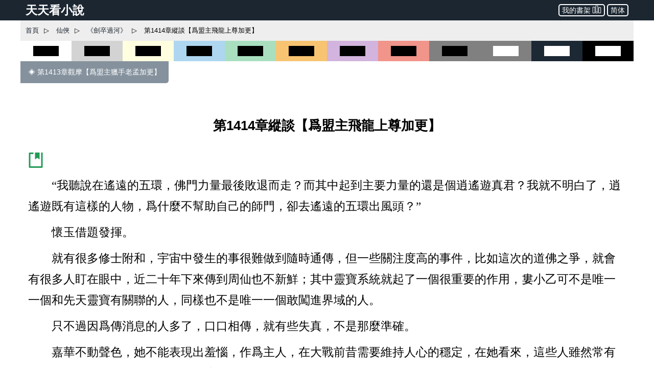

--- FILE ---
content_type: text/html; charset=utf-8
request_url: https://www.ttkan.co/novel/pagea/jianzuguohe-duoduo_1417.html
body_size: 20930
content:
<!doctype html>
<html data-n-head-ssr lang="zh-Hant" amp data-n-head="%7B%22lang%22:%7B%22ssr%22:%22zh-Hant%22%7D,%22amp%22:%7B%22ssr%22:true%7D%7D">
<head >
  <meta name="theme-color" content="#27ae60">
  <title>⚡ 《劍卒過河》 第1414章縱談【爲盟主飛龍上尊加更】 - 天天看小說</title><meta data-n-head="ssr" charset="utf-8"><meta data-n-head="ssr" name="viewport" content="width=device-width,minimum-scale=1,initial-scale=1"><meta data-n-head="ssr" data-hid="keywords" name="keywords" content="《劍卒過河》,第1414章縱談【爲盟主飛龍上尊加更】,小說,免費小說,全本小說,小說網,天天看"><meta data-n-head="ssr" data-hid="description" name="description" content="天天看小說： 《劍卒過河》 第1414章縱談【爲盟主飛龍上尊加更】 - “我聽說在遙遠的五環，佛門力量最後敗退而走？而其中起到主要力量的還是個逍遙遊真君？我就不明白了，逍遙遊既有這樣的人物，爲什麼不幫助自己的師門，卻去遙遠的五環出風頭？” 懷玉借題發揮。 就有很多修士附和，宇宙中發生的事很難做到隨時通傳，但一些關注度高的事件，比如這次的道佛之爭，就會有很多人盯在眼中，近二十年下來傳到周仙也不新鮮；其中靈寶系統就起了一個很重要的作用，婁小乙可不是唯一一個和先天靈寶有關聯"><meta data-n-head="ssr" name="og:type" content="novel"><meta data-n-head="ssr" data-hid="og:title" name="og:title" content="《劍卒過河》 第1414章縱談【爲盟主飛龍上尊加更】 - 天天看小說"><meta data-n-head="ssr" data-hid="og:description" name="og:description" content="天天看小說： 《劍卒過河》 第1414章縱談【爲盟主飛龍上尊加更】 - “我聽說在遙遠的五環，佛門力量最後敗退而走？而其中起到主要力量的還是個逍遙遊真君？我就不明白了，逍遙遊既有這樣的人物，爲什麼不幫助自己的師門，卻去遙遠的五環出風頭？” 懷玉借題發揮。 就有很多修士附和，宇宙中發生的事很難做到隨時通傳，但一些關注度高的事件，比如這次的道佛之爭，就會有很多人盯在眼中，近二十年下來傳到周仙也不新鮮；其中靈寶系統就起了一個很重要的作用，婁小乙可不是唯一一個和先天靈寶有關聯"><meta data-n-head="ssr" name="domain" content="ttkan.co"><link data-n-head="ssr" rel="icon" type="image/x-icon" href="/favicon.ico"><link data-n-head="ssr" data-hid="canonical" rel="canonical" href="https://www.ttkan.co/novel/pagea/jianzuguohe-duoduo_1417.html"><style amp-custom data-vue-ssr-id="3191d5ad:0 28840b30:0 bd6af894:0 6ac8466f:0 301ac1fb:0 75f9470f:0 776f7690:0">.nuxt-progress{position:fixed;top:0;left:0;right:0;height:2px;width:0;opacity:1;-webkit-transition:width .1s,opacity .4s;transition:width .1s,opacity .4s;background-color:#fff;z-index:999999}.nuxt-progress.nuxt-progress-notransition{-webkit-transition:none;transition:none}.nuxt-progress-failed{background-color:red}
html{font-family:-apple-system,BlinkMacSystemFont,Microsoft YaHei,Segoe UI,Roboto,Oxygen-Sans,Ubuntu,Cantarell,Helvetica Neue,sans-serif;font-size:16px;-ms-text-size-adjust:100%;-webkit-text-size-adjust:100%;-moz-osx-font-smoothing:grayscale;-webkit-font-smoothing:antialiased;box-sizing:border-box}body{width:100%;margin:0}.frame_body{max-width:1200px;margin:auto auto 30px;min-height:700px}.frame_body_inner{margin:0 10px}
.anchor_bookmark{margin-left:15px}.anchor_word{margin-left:20px}.title h1{text-align:center;color:var(--main-title-color);white-space:pre-wrap;font-size:1.65em;margin:30px 0 20px;line-height:2.5em;font-weight:700}.social_share_frame{width:auto;padding:10px 20px;margin:30px 0}.social_share_frame>label{font-size:14px;line-height:30px}.content{margin-top:20px;text-overflow:clip;overflow:hidden}.content p{text-indent:2em;margin:10px 15px;font-family:Microsoft YaHei,微軟雅黑,宋體;font-size:1.45em;line-height:1.8em;color:#444}.content h3{text-align:center;font-size:1.65em;line-height:2.5em;margin:20px 0}.content .list-item{border:none}.content .second_title{color:var(--main-title-color);text-align:center;font-weight:700;line-height:2.5em;font-size:1.65em;margin:20px 0}.next_page_links{display:block;border-top:1px solid rgba(0,0,0,.12);margin-top:30px}.next_page_links a{display:block;border-bottom:1px solid rgba(0,0,0,.12);overflow:auto;padding:10px 0;text-decoration:none;color:#3c4043;font-size:17px}.next_page_links amp-img{float:left;margin:0 10px}.next_page_links>div{position:relative;margin:5px 30px 5px 0}#color_box{cursor:pointer}#black_white{height:40px;background-color:#fff}#black_white>div{height:20px;width:50%;background-color:#000;margin:10px auto}#black_lightgray{height:40px;background-color:#d3d3d3}#black_lightgray>div{height:20px;width:50%;background-color:#000;margin:10px auto}#black_lightblue{height:40px;background-color:#aed6f1}#black_lightblue>div{height:20px;width:50%;background-color:#000;margin:10px auto}#black_lightgreen{height:40px;background-color:#a9dfbf}#black_lightgreen>div{height:20px;width:50%;background-color:#000;margin:10px auto}#black_lightyellow{height:40px;background-color:#ffffe0}#black_lightyellow>div{height:20px;width:50%;background-color:#000;margin:10px auto}#black_lightorange{height:40px;background-color:#f8c471}#black_lightorange>div{height:20px;width:50%;background-color:#000;margin:10px auto}#black_lightred{height:40px;background-color:#f1948a}#black_lightred>div{height:20px;width:50%;background-color:#000;margin:10px auto}#black_gray{height:40px;background-color:grey}#black_gray>div{height:20px;width:50%;background-color:#000;margin:10px auto}#black_purple{height:40px;background-color:#d2b4de}#black_purple>div{height:20px;width:50%;background-color:#000;margin:10px auto}#white_gray{height:40px;background-color:grey}#white_gray>div{height:20px;width:50%;background-color:#fff;margin:10px auto}#white_darkblue{height:40px;background-color:#1c2833}#white_darkblue>div{height:20px;width:50%;background-color:#fff;margin:10px auto}#white_black{height:40px;background-color:#000}#white_black>div{height:20px;width:50%;background-color:#fff;margin:10px auto}.novel_end{font-size:30px;margin:10px 15px}.prev_page{margin-bottom:30px}.prev_page a{text-decoration:none;padding:12px 15px;background-color:#85929e;color:#fff;border-radius:0 0 5px 0;display:inline-block;font-size:.9em}.top_adgrid{margin:auto}.page_separator_first,.page_separator_first>div,.page_separator_second,.page_separator_second>div{display:inline}.desktopadmsq{margin:auto}.desktopadmsq,.desktopadtsq{background-color:var(--ads-bg-color);display:block}.deskadmsq,.deskadsq{background-color:var(--ads-bg-color);display:block;margin:auto}.deskadfsq{display:block;max-width:1200px}.deskadfsq,.deskadh,.deskadlh{margin:auto}.deskadh{width:100vw;height:100px}.mobadh{display:block;margin:30px auto;border-top:1px solid #e2e2e2;border-bottom:1px solid #e2e2e2;background-color:#f7f7f7}.mobadh span{color:#999;font-size:14px;display:block;padding-top:5px;padding-bottom:5px}.more_recommend{margin:30px auto;padding:10px}.more_recommend span{font-size:15px;font-weight:700}.more_recommend a{font-size:14px;line-height:20px;padding:1px 5px;color:var(--a-link-color);text-decoration:none}.more_recommend a:hover{color:var(--link-hover-color)}@media only screen and (min-width:0px){.content p{font-size:1.35em;color:#222}.anchor_word,.deskadfsq,.deskadmsq,.deskadsq{display:none}.mobadsq{background-color:hsla(0,0%,100%,.1);width:100vw;margin:40px 0}.mobadh,.mobadsq{display:block}.deskadlh,.page_separator_second{display:none}}@media only screen and (min-width:568px){.content p{font-size:1.35em;color:#333}.anchor_word,.deskadfsq,.deskadmsq,.deskadsq{display:none}.mobadsq{max-width:1200px;width:100vw;background-color:hsla(0,0%,100%,.1)}.mobadsq span{color:#999;font-size:14px;display:block;padding-top:5px;padding-bottom:5px}.mobadsq{margin:40px 0}.mobadh,.mobadsq{display:block}.deskadlh{display:none}.page_separator_second{display:inline}}@media only screen and (min-width:768px){.content p{font-size:1.4em;color:#444}.anchor_word{display:none}.deskadmsq,.deskadsq{display:block}.deskadfsq{display:none}.mobadsq{margin:0;border:none;background-color:#fff;max-width:1200px;width:100vw;background-color:hsla(0,0%,100%,.1)}.mobadsq span{display:none;height:0}.mobadsq{margin:40px 0}.mobadh,.mobadsq{display:block}.deskadlh{display:none}.page_separator_second{display:inline}}@media only screen and (min-width:1024px){.content p{font-size:1.45em;color:#444}.anchor_word{display:inline-block}.deskadsq{display:block}.deskadmsq{display:none}.deskadfsq{display:block}.mobadsq{margin:0;border:none;background-color:#fff;width:100vw;max-width:1200px;background-color:hsla(0,0%,100%,.1)}.mobadsq span{display:none;height:0}.mobadsq{display:block;margin:40px 0}.mobadh{display:none}.deskadlh{display:block}.page_separator_second{display:inline}}.scroll2top{color:#fff;font-size:30px;box-shadow:var(--box-shadow-1);z-index:9999;position:fixed;text-align:center;padding:8px 0;width:50px;height:50px;border-radius:50%;border:none;outline:none;bottom:120px;right:16px;background-color:hsla(0,0%,50.2%,.3);display:none}.full_chapters a{display:block}@media only screen and (min-width:280px){.full_chapters{display:none}}.div_feedback{margin:10px 0 50px;text-align:center}.div_feedback a{color:var(--link-hover-color);font-size:20px;font-weight:700}
html{font-family:sans-serif;-ms-text-size-adjust:100%;-webkit-text-size-adjust:100%}body{margin:0}article,aside,details,figcaption,figure,footer,header,hgroup,main,menu,nav,section,summary{display:block}audio,canvas,progress,video{display:inline-block;vertical-align:baseline}audio:not([controls]){display:none;height:0}[hidden],template{display:none}a{background-color:transparent}a:active,a:hover{outline:0}abbr[title]{border-bottom:1px dotted}b,strong{font-weight:700}dfn{font-style:italic}h1{font-size:2em;margin:.67em 0}mark{background:#ff0;color:#000}small{font-size:80%}sub,sup{font-size:75%;line-height:0;position:relative;vertical-align:baseline}sup{top:-.5em}sub{bottom:-.25em}img{border:0}svg:not(:root){overflow:hidden}figure{margin:1em 40px}hr{box-sizing:content-box;height:0}pre{overflow:auto}code,kbd,pre,samp{font-family:monospace,monospace;font-size:1em}button,input,optgroup,select,textarea{color:inherit;font:inherit;margin:0}button{overflow:visible}button,select{text-transform:none}button,html input[type=button],input[type=reset],input[type=submit]{-webkit-appearance:button;cursor:pointer}button[disabled],html input[disabled]{cursor:default}button::-moz-focus-inner,input::-moz-focus-inner{border:0;padding:0}input{line-height:normal}input[type=checkbox],input[type=radio]{box-sizing:border-box;padding:0}input[type=number]::-webkit-inner-spin-button,input[type=number]::-webkit-outer-spin-button{height:auto}input[type=search]{-webkit-appearance:textfield;box-sizing:content-box}input[type=search]::-webkit-search-cancel-button,input[type=search]::-webkit-search-decoration{-webkit-appearance:none}fieldset{border:1px solid silver;margin:0 2px;padding:.35em .625em .75em}legend{border:0;padding:0}textarea{overflow:auto}optgroup{font-weight:700}table{border-collapse:collapse;border-spacing:0}td,th{padding:0}.hidden,[hidden]{display:none}.pure-img{max-width:100%;height:auto;display:block}.pure-g{letter-spacing:-.31em;text-rendering:optimizespeed;font-family:FreeSans,Arimo,Droid Sans,Helvetica,Arial,sans-serif;display:-webkit-box;display:flex;-webkit-box-orient:horizontal;-webkit-box-direction:normal;flex-flow:row wrap;align-content:flex-start}@media (-ms-high-contrast:active),(-ms-high-contrast:none){table .pure-g{display:block}}.opera-only :-o-prefocus,.pure-g{word-spacing:-.43em}.pure-u{display:inline-block;zoom:1;letter-spacing:normal;word-spacing:normal;vertical-align:top;text-rendering:auto}.pure-g [class*=pure-u]{font-family:sans-serif}.pure-u-1,.pure-u-1-1,.pure-u-1-2,.pure-u-1-3,.pure-u-1-4,.pure-u-1-5,.pure-u-1-6,.pure-u-1-8,.pure-u-1-12,.pure-u-1-24,.pure-u-2-3,.pure-u-2-5,.pure-u-2-24,.pure-u-3-4,.pure-u-3-5,.pure-u-3-8,.pure-u-3-24,.pure-u-4-5,.pure-u-4-24,.pure-u-5-5,.pure-u-5-6,.pure-u-5-8,.pure-u-5-12,.pure-u-5-24,.pure-u-6-24,.pure-u-7-8,.pure-u-7-12,.pure-u-7-24,.pure-u-8-24,.pure-u-9-24,.pure-u-10-24,.pure-u-11-12,.pure-u-11-24,.pure-u-12-24,.pure-u-13-24,.pure-u-14-24,.pure-u-15-24,.pure-u-16-24,.pure-u-17-24,.pure-u-18-24,.pure-u-19-24,.pure-u-20-24,.pure-u-21-24,.pure-u-22-24,.pure-u-23-24,.pure-u-24-24{display:inline-block;zoom:1;letter-spacing:normal;word-spacing:normal;vertical-align:top;text-rendering:auto}.pure-u-1-24{width:4.1667%}.pure-u-1-12,.pure-u-2-24{width:8.3333%}.pure-u-1-8,.pure-u-3-24{width:12.5%}.pure-u-1-6,.pure-u-4-24{width:16.6667%}.pure-u-1-5{width:20%}.pure-u-5-24{width:20.8333%}.pure-u-1-4,.pure-u-6-24{width:25%}.pure-u-7-24{width:29.1667%}.pure-u-1-3,.pure-u-8-24{width:33.3333%}.pure-u-3-8,.pure-u-9-24{width:37.5%}.pure-u-2-5{width:40%}.pure-u-5-12,.pure-u-10-24{width:41.6667%}.pure-u-11-24{width:45.8333%}.pure-u-1-2,.pure-u-12-24{width:50%}.pure-u-13-24{width:54.1667%}.pure-u-7-12,.pure-u-14-24{width:58.3333%}.pure-u-3-5{width:60%}.pure-u-5-8,.pure-u-15-24{width:62.5%}.pure-u-2-3,.pure-u-16-24{width:66.6667%}.pure-u-17-24{width:70.8333%}.pure-u-3-4,.pure-u-18-24{width:75%}.pure-u-19-24{width:79.1667%}.pure-u-4-5{width:80%}.pure-u-5-6,.pure-u-20-24{width:83.3333%}.pure-u-7-8,.pure-u-21-24{width:87.5%}.pure-u-11-12,.pure-u-22-24{width:91.6667%}.pure-u-23-24{width:95.8333%}.pure-u-1,.pure-u-1-1,.pure-u-5-5,.pure-u-24-24{width:100%}.pure-button{display:inline-block;zoom:1;line-height:normal;white-space:nowrap;vertical-align:middle;text-align:center;cursor:pointer;-webkit-user-drag:none;-webkit-user-select:none;-moz-user-select:none;-ms-user-select:none;user-select:none;box-sizing:border-box}.pure-button::-moz-focus-inner{padding:0;border:0}.pure-button-group{letter-spacing:-.31em;text-rendering:optimizespeed}.opera-only :-o-prefocus,.pure-button-group{word-spacing:-.43em}.pure-button-group .pure-button{letter-spacing:normal;word-spacing:normal;vertical-align:top;text-rendering:auto}.pure-button{font-family:inherit;font-size:100%;padding:.5em 1em;color:#444;color:rgba(0,0,0,.8);border:transparent;background-color:#e6e6e6;text-decoration:none;border-radius:2px}.pure-button-hover,.pure-button:focus,.pure-button:hover{background-image:-webkit-gradient(linear,left top,left bottom,from(transparent),color-stop(40%,rgba(0,0,0,.05)),to(rgba(0,0,0,.1)));background-image:linear-gradient(transparent,rgba(0,0,0,.05) 40%,rgba(0,0,0,.1))}.pure-button:focus{outline:0}.pure-button-active,.pure-button:active{box-shadow:inset 0 0 0 1px rgba(0,0,0,.15),inset 0 0 6px rgba(0,0,0,.2);border-color:#000}.pure-button-disabled,.pure-button-disabled:active,.pure-button-disabled:focus,.pure-button-disabled:hover,.pure-button[disabled]{border:none;background-image:none;opacity:.4;cursor:not-allowed;box-shadow:none;pointer-events:none}.pure-button-hidden{display:none}.pure-button-primary,.pure-button-selected,a.pure-button-primary,a.pure-button-selected{background-color:#0078e7;color:#fff}.pure-button-group .pure-button{margin:0;border-radius:0;border-right:1px solid #111;border-right:1px solid rgba(0,0,0,.2)}.pure-button-group .pure-button:first-child{border-top-left-radius:2px;border-bottom-left-radius:2px}.pure-button-group .pure-button:last-child{border-top-right-radius:2px;border-bottom-right-radius:2px;border-right:none}.pure-form input[type=color],.pure-form input[type=date],.pure-form input[type=datetime-local],.pure-form input[type=datetime],.pure-form input[type=email],.pure-form input[type=month],.pure-form input[type=number],.pure-form input[type=password],.pure-form input[type=search],.pure-form input[type=tel],.pure-form input[type=text],.pure-form input[type=time],.pure-form input[type=url],.pure-form input[type=week],.pure-form select,.pure-form textarea{padding:.5em .6em;display:inline-block;border:1px solid #ccc;box-shadow:inset 0 1px 3px #ddd;border-radius:4px;vertical-align:middle;box-sizing:border-box}.pure-form input:not([type]){padding:.5em .6em;display:inline-block;border:1px solid #ccc;box-shadow:inset 0 1px 3px #ddd;border-radius:4px;box-sizing:border-box}.pure-form input[type=color]{padding:.2em .5em}.pure-form input:not([type]):focus,.pure-form input[type=color]:focus,.pure-form input[type=date]:focus,.pure-form input[type=datetime-local]:focus,.pure-form input[type=datetime]:focus,.pure-form input[type=email]:focus,.pure-form input[type=month]:focus,.pure-form input[type=number]:focus,.pure-form input[type=password]:focus,.pure-form input[type=search]:focus,.pure-form input[type=tel]:focus,.pure-form input[type=text]:focus,.pure-form input[type=time]:focus,.pure-form input[type=url]:focus,.pure-form input[type=week]:focus,.pure-form select:focus,.pure-form textarea:focus{outline:0;border-color:#129fea}.pure-form input[type=checkbox]:focus,.pure-form input[type=file]:focus,.pure-form input[type=radio]:focus{outline:thin solid #129fea;outline:1px auto #129fea}.pure-form .pure-checkbox,.pure-form .pure-radio{margin:.5em 0;display:block}.pure-form input:not([type])[disabled],.pure-form input[type=color][disabled],.pure-form input[type=date][disabled],.pure-form input[type=datetime-local][disabled],.pure-form input[type=datetime][disabled],.pure-form input[type=email][disabled],.pure-form input[type=month][disabled],.pure-form input[type=number][disabled],.pure-form input[type=password][disabled],.pure-form input[type=search][disabled],.pure-form input[type=tel][disabled],.pure-form input[type=text][disabled],.pure-form input[type=time][disabled],.pure-form input[type=url][disabled],.pure-form input[type=week][disabled],.pure-form select[disabled],.pure-form textarea[disabled]{cursor:not-allowed;background-color:#eaeded;color:#cad2d3}.pure-form input[readonly],.pure-form select[readonly],.pure-form textarea[readonly]{background-color:#eee;color:#777;border-color:#ccc}.pure-form input:focus:invalid,.pure-form select:focus:invalid,.pure-form textarea:focus:invalid{color:#b94a48;border-color:#e9322d}.pure-form input[type=checkbox]:focus:invalid:focus,.pure-form input[type=file]:focus:invalid:focus,.pure-form input[type=radio]:focus:invalid:focus{outline-color:#e9322d}.pure-form select{height:2.25em;border:1px solid #ccc;background-color:#fff}.pure-form select[multiple]{height:auto}.pure-form label{margin:.5em 0 .2em}.pure-form fieldset{margin:0;padding:.35em 0 .75em;border:0}.pure-form legend{display:block;width:100%;padding:.3em 0;margin-bottom:.3em;color:#333;border-bottom:1px solid #e5e5e5}.pure-form-stacked input:not([type]),.pure-form-stacked input[type=color],.pure-form-stacked input[type=date],.pure-form-stacked input[type=datetime-local],.pure-form-stacked input[type=datetime],.pure-form-stacked input[type=email],.pure-form-stacked input[type=file],.pure-form-stacked input[type=month],.pure-form-stacked input[type=number],.pure-form-stacked input[type=password],.pure-form-stacked input[type=search],.pure-form-stacked input[type=tel],.pure-form-stacked input[type=text],.pure-form-stacked input[type=time],.pure-form-stacked input[type=url],.pure-form-stacked input[type=week],.pure-form-stacked label,.pure-form-stacked select,.pure-form-stacked textarea{display:block;margin:.25em 0}.pure-form-aligned .pure-help-inline,.pure-form-aligned input,.pure-form-aligned select,.pure-form-aligned textarea,.pure-form-message-inline{display:inline-block;vertical-align:middle}.pure-form-aligned textarea{vertical-align:top}.pure-form-aligned .pure-control-group{margin-bottom:.5em}.pure-form-aligned .pure-control-group label{text-align:right;display:inline-block;vertical-align:middle;width:10em;margin:0 1em 0 0}.pure-form-aligned .pure-controls{margin:1.5em 0 0 11em}.pure-form .pure-input-rounded,.pure-form input.pure-input-rounded{border-radius:2em;padding:.5em 1em}.pure-form .pure-group fieldset{margin-bottom:10px}.pure-form .pure-group input,.pure-form .pure-group textarea{display:block;padding:10px;margin:0 0 -1px;border-radius:0;position:relative;top:-1px}.pure-form .pure-group input:focus,.pure-form .pure-group textarea:focus{z-index:3}.pure-form .pure-group input:first-child,.pure-form .pure-group textarea:first-child{top:1px;border-radius:4px 4px 0 0;margin:0}.pure-form .pure-group input:first-child:last-child,.pure-form .pure-group textarea:first-child:last-child{top:1px;border-radius:4px;margin:0}.pure-form .pure-group input:last-child,.pure-form .pure-group textarea:last-child{top:-2px;border-radius:0 0 4px 4px;margin:0}.pure-form .pure-group button{margin:.35em 0}.pure-form .pure-input-1{width:100%}.pure-form .pure-input-3-4{width:75%}.pure-form .pure-input-2-3{width:66%}.pure-form .pure-input-1-2{width:50%}.pure-form .pure-input-1-3{width:33%}.pure-form .pure-input-1-4{width:25%}.pure-form-message-inline,.pure-form .pure-help-inline{display:inline-block;padding-left:.3em;color:#666;vertical-align:middle;font-size:.875em}.pure-form-message{display:block;color:#666;font-size:.875em}@media only screen and (max-width:480px){.pure-form button[type=submit]{margin:.7em 0 0}.pure-form input:not([type]),.pure-form input[type=color],.pure-form input[type=date],.pure-form input[type=datetime-local],.pure-form input[type=datetime],.pure-form input[type=email],.pure-form input[type=month],.pure-form input[type=number],.pure-form input[type=password],.pure-form input[type=search],.pure-form input[type=tel],.pure-form input[type=text],.pure-form input[type=time],.pure-form input[type=url],.pure-form input[type=week],.pure-form label{margin-bottom:.3em;display:block}.pure-group input:not([type]),.pure-group input[type=color],.pure-group input[type=date],.pure-group input[type=datetime-local],.pure-group input[type=datetime],.pure-group input[type=email],.pure-group input[type=month],.pure-group input[type=number],.pure-group input[type=password],.pure-group input[type=search],.pure-group input[type=tel],.pure-group input[type=text],.pure-group input[type=time],.pure-group input[type=url],.pure-group input[type=week]{margin-bottom:0}.pure-form-aligned .pure-control-group label{margin-bottom:.3em;text-align:left;display:block;width:100%}.pure-form-aligned .pure-controls{margin:1.5em 0 0}.pure-form-message,.pure-form-message-inline,.pure-form .pure-help-inline{display:block;font-size:.75em;padding:.2em 0 .8em}}.pure-menu{box-sizing:border-box}.pure-menu-fixed{position:fixed;left:0;top:0;z-index:3}.pure-menu-item,.pure-menu-list{position:relative}.pure-menu-list{list-style:none;margin:0;padding:0}.pure-menu-item{padding:0;margin:0;height:100%}.pure-menu-heading,.pure-menu-link{display:block;text-decoration:none;white-space:nowrap}.pure-menu-horizontal{width:100%;white-space:nowrap}.pure-menu-horizontal .pure-menu-list{display:inline-block}.pure-menu-horizontal .pure-menu-heading,.pure-menu-horizontal .pure-menu-item,.pure-menu-horizontal .pure-menu-separator{display:inline-block;zoom:1;vertical-align:middle}.pure-menu-item .pure-menu-item{display:block}.pure-menu-children{display:none;position:absolute;left:100%;top:0;margin:0;padding:0;z-index:3}.pure-menu-horizontal .pure-menu-children{left:0;top:auto;width:inherit}.pure-menu-active>.pure-menu-children,.pure-menu-allow-hover:hover>.pure-menu-children{display:block;position:absolute}.pure-menu-has-children>.pure-menu-link:after{padding-left:.5em;content:"\25B8";font-size:small}.pure-menu-horizontal .pure-menu-has-children>.pure-menu-link:after{content:"\25BE"}.pure-menu-scrollable{overflow-y:scroll;overflow-x:hidden}.pure-menu-scrollable .pure-menu-list{display:block}.pure-menu-horizontal.pure-menu-scrollable .pure-menu-list{display:inline-block}.pure-menu-horizontal.pure-menu-scrollable{white-space:nowrap;overflow-y:hidden;overflow-x:auto;-webkit-overflow-scrolling:touch;padding:.5em 0}.pure-menu-horizontal .pure-menu-children .pure-menu-separator,.pure-menu-separator{background-color:#ccc;height:1px;margin:.3em 0}.pure-menu-horizontal .pure-menu-separator{width:1px;height:1.3em;margin:0 .3em}.pure-menu-horizontal .pure-menu-children .pure-menu-separator{display:block;width:auto}.pure-menu-heading{text-transform:uppercase;color:#565d64}.pure-menu-link{color:#777}.pure-menu-children{background-color:#fff}.pure-menu-disabled,.pure-menu-heading,.pure-menu-link{padding:.5em 1em}.pure-menu-disabled{opacity:.5}.pure-menu-disabled .pure-menu-link:hover{background-color:transparent}.pure-menu-active>.pure-menu-link,.pure-menu-link:focus,.pure-menu-link:hover{background-color:#eee}.pure-menu-selected>.pure-menu-link,.pure-menu-selected>.pure-menu-link:visited{color:#000}.pure-table{border-collapse:collapse;border-spacing:0;empty-cells:show;border:1px solid #cbcbcb}.pure-table caption{color:#000;font:italic 85%/1 arial,sans-serif;padding:1em 0;text-align:center}.pure-table td,.pure-table th{border-left:1px solid #cbcbcb;border-bottom-width:0;border-right-width:0;border-top-width:0;font-size:inherit;margin:0;overflow:visible;padding:.5em 1em}.pure-table thead{background-color:#e0e0e0;color:#000;text-align:left;vertical-align:bottom}.pure-table td{background-color:transparent}.pure-table-odd td,.pure-table-striped tr:nth-child(2n-1) td{background-color:#f2f2f2}.pure-table-bordered td{border-bottom:1px solid #cbcbcb}.pure-table-bordered tbody>tr:last-child>td{border-bottom-width:0}.pure-table-horizontal td,.pure-table-horizontal th{border-width:0 0 1px;border-bottom:1px solid #cbcbcb}.pure-table-horizontal tbody>tr:last-child>td{border-bottom-width:0}@media screen and (min-width:35.5em){.pure-u-sm-1,.pure-u-sm-1-1,.pure-u-sm-1-2,.pure-u-sm-1-3,.pure-u-sm-1-4,.pure-u-sm-1-5,.pure-u-sm-1-6,.pure-u-sm-1-8,.pure-u-sm-1-12,.pure-u-sm-1-24,.pure-u-sm-2-3,.pure-u-sm-2-5,.pure-u-sm-2-24,.pure-u-sm-3-4,.pure-u-sm-3-5,.pure-u-sm-3-8,.pure-u-sm-3-24,.pure-u-sm-4-5,.pure-u-sm-4-24,.pure-u-sm-5-5,.pure-u-sm-5-6,.pure-u-sm-5-8,.pure-u-sm-5-12,.pure-u-sm-5-24,.pure-u-sm-6-24,.pure-u-sm-7-8,.pure-u-sm-7-12,.pure-u-sm-7-24,.pure-u-sm-8-24,.pure-u-sm-9-24,.pure-u-sm-10-24,.pure-u-sm-11-12,.pure-u-sm-11-24,.pure-u-sm-12-24,.pure-u-sm-13-24,.pure-u-sm-14-24,.pure-u-sm-15-24,.pure-u-sm-16-24,.pure-u-sm-17-24,.pure-u-sm-18-24,.pure-u-sm-19-24,.pure-u-sm-20-24,.pure-u-sm-21-24,.pure-u-sm-22-24,.pure-u-sm-23-24,.pure-u-sm-24-24{display:inline-block;zoom:1;letter-spacing:normal;word-spacing:normal;vertical-align:top;text-rendering:auto}.pure-u-sm-1-24{width:4.1667%}.pure-u-sm-1-12,.pure-u-sm-2-24{width:8.3333%}.pure-u-sm-1-8,.pure-u-sm-3-24{width:12.5%}.pure-u-sm-1-6,.pure-u-sm-4-24{width:16.6667%}.pure-u-sm-1-5{width:20%}.pure-u-sm-5-24{width:20.8333%}.pure-u-sm-1-4,.pure-u-sm-6-24{width:25%}.pure-u-sm-7-24{width:29.1667%}.pure-u-sm-1-3,.pure-u-sm-8-24{width:33.3333%}.pure-u-sm-3-8,.pure-u-sm-9-24{width:37.5%}.pure-u-sm-2-5{width:40%}.pure-u-sm-5-12,.pure-u-sm-10-24{width:41.6667%}.pure-u-sm-11-24{width:45.8333%}.pure-u-sm-1-2,.pure-u-sm-12-24{width:50%}.pure-u-sm-13-24{width:54.1667%}.pure-u-sm-7-12,.pure-u-sm-14-24{width:58.3333%}.pure-u-sm-3-5{width:60%}.pure-u-sm-5-8,.pure-u-sm-15-24{width:62.5%}.pure-u-sm-2-3,.pure-u-sm-16-24{width:66.6667%}.pure-u-sm-17-24{width:70.8333%}.pure-u-sm-3-4,.pure-u-sm-18-24{width:75%}.pure-u-sm-19-24{width:79.1667%}.pure-u-sm-4-5{width:80%}.pure-u-sm-5-6,.pure-u-sm-20-24{width:83.3333%}.pure-u-sm-7-8,.pure-u-sm-21-24{width:87.5%}.pure-u-sm-11-12,.pure-u-sm-22-24{width:91.6667%}.pure-u-sm-23-24{width:95.8333%}.pure-u-sm-1,.pure-u-sm-1-1,.pure-u-sm-5-5,.pure-u-sm-24-24{width:100%}}@media screen and (min-width:48em){.pure-u-md-1,.pure-u-md-1-1,.pure-u-md-1-2,.pure-u-md-1-3,.pure-u-md-1-4,.pure-u-md-1-5,.pure-u-md-1-6,.pure-u-md-1-8,.pure-u-md-1-12,.pure-u-md-1-24,.pure-u-md-2-3,.pure-u-md-2-5,.pure-u-md-2-24,.pure-u-md-3-4,.pure-u-md-3-5,.pure-u-md-3-8,.pure-u-md-3-24,.pure-u-md-4-5,.pure-u-md-4-24,.pure-u-md-5-5,.pure-u-md-5-6,.pure-u-md-5-8,.pure-u-md-5-12,.pure-u-md-5-24,.pure-u-md-6-24,.pure-u-md-7-8,.pure-u-md-7-12,.pure-u-md-7-24,.pure-u-md-8-24,.pure-u-md-9-24,.pure-u-md-10-24,.pure-u-md-11-12,.pure-u-md-11-24,.pure-u-md-12-24,.pure-u-md-13-24,.pure-u-md-14-24,.pure-u-md-15-24,.pure-u-md-16-24,.pure-u-md-17-24,.pure-u-md-18-24,.pure-u-md-19-24,.pure-u-md-20-24,.pure-u-md-21-24,.pure-u-md-22-24,.pure-u-md-23-24,.pure-u-md-24-24{display:inline-block;zoom:1;letter-spacing:normal;word-spacing:normal;vertical-align:top;text-rendering:auto}.pure-u-md-1-24{width:4.1667%}.pure-u-md-1-12,.pure-u-md-2-24{width:8.3333%}.pure-u-md-1-8,.pure-u-md-3-24{width:12.5%}.pure-u-md-1-6,.pure-u-md-4-24{width:16.6667%}.pure-u-md-1-5{width:20%}.pure-u-md-5-24{width:20.8333%}.pure-u-md-1-4,.pure-u-md-6-24{width:25%}.pure-u-md-7-24{width:29.1667%}.pure-u-md-1-3,.pure-u-md-8-24{width:33.3333%}.pure-u-md-3-8,.pure-u-md-9-24{width:37.5%}.pure-u-md-2-5{width:40%}.pure-u-md-5-12,.pure-u-md-10-24{width:41.6667%}.pure-u-md-11-24{width:45.8333%}.pure-u-md-1-2,.pure-u-md-12-24{width:50%}.pure-u-md-13-24{width:54.1667%}.pure-u-md-7-12,.pure-u-md-14-24{width:58.3333%}.pure-u-md-3-5{width:60%}.pure-u-md-5-8,.pure-u-md-15-24{width:62.5%}.pure-u-md-2-3,.pure-u-md-16-24{width:66.6667%}.pure-u-md-17-24{width:70.8333%}.pure-u-md-3-4,.pure-u-md-18-24{width:75%}.pure-u-md-19-24{width:79.1667%}.pure-u-md-4-5{width:80%}.pure-u-md-5-6,.pure-u-md-20-24{width:83.3333%}.pure-u-md-7-8,.pure-u-md-21-24{width:87.5%}.pure-u-md-11-12,.pure-u-md-22-24{width:91.6667%}.pure-u-md-23-24{width:95.8333%}.pure-u-md-1,.pure-u-md-1-1,.pure-u-md-5-5,.pure-u-md-24-24{width:100%}}@media screen and (min-width:64em){.pure-u-lg-1,.pure-u-lg-1-1,.pure-u-lg-1-2,.pure-u-lg-1-3,.pure-u-lg-1-4,.pure-u-lg-1-5,.pure-u-lg-1-6,.pure-u-lg-1-8,.pure-u-lg-1-12,.pure-u-lg-1-24,.pure-u-lg-2-3,.pure-u-lg-2-5,.pure-u-lg-2-24,.pure-u-lg-3-4,.pure-u-lg-3-5,.pure-u-lg-3-8,.pure-u-lg-3-24,.pure-u-lg-4-5,.pure-u-lg-4-24,.pure-u-lg-5-5,.pure-u-lg-5-6,.pure-u-lg-5-8,.pure-u-lg-5-12,.pure-u-lg-5-24,.pure-u-lg-6-24,.pure-u-lg-7-8,.pure-u-lg-7-12,.pure-u-lg-7-24,.pure-u-lg-8-24,.pure-u-lg-9-24,.pure-u-lg-10-24,.pure-u-lg-11-12,.pure-u-lg-11-24,.pure-u-lg-12-24,.pure-u-lg-13-24,.pure-u-lg-14-24,.pure-u-lg-15-24,.pure-u-lg-16-24,.pure-u-lg-17-24,.pure-u-lg-18-24,.pure-u-lg-19-24,.pure-u-lg-20-24,.pure-u-lg-21-24,.pure-u-lg-22-24,.pure-u-lg-23-24,.pure-u-lg-24-24{display:inline-block;zoom:1;letter-spacing:normal;word-spacing:normal;vertical-align:top;text-rendering:auto}.pure-u-lg-1-24{width:4.1667%}.pure-u-lg-1-12,.pure-u-lg-2-24{width:8.3333%}.pure-u-lg-1-8,.pure-u-lg-3-24{width:12.5%}.pure-u-lg-1-6,.pure-u-lg-4-24{width:16.6667%}.pure-u-lg-1-5{width:20%}.pure-u-lg-5-24{width:20.8333%}.pure-u-lg-1-4,.pure-u-lg-6-24{width:25%}.pure-u-lg-7-24{width:29.1667%}.pure-u-lg-1-3,.pure-u-lg-8-24{width:33.3333%}.pure-u-lg-3-8,.pure-u-lg-9-24{width:37.5%}.pure-u-lg-2-5{width:40%}.pure-u-lg-5-12,.pure-u-lg-10-24{width:41.6667%}.pure-u-lg-11-24{width:45.8333%}.pure-u-lg-1-2,.pure-u-lg-12-24{width:50%}.pure-u-lg-13-24{width:54.1667%}.pure-u-lg-7-12,.pure-u-lg-14-24{width:58.3333%}.pure-u-lg-3-5{width:60%}.pure-u-lg-5-8,.pure-u-lg-15-24{width:62.5%}.pure-u-lg-2-3,.pure-u-lg-16-24{width:66.6667%}.pure-u-lg-17-24{width:70.8333%}.pure-u-lg-3-4,.pure-u-lg-18-24{width:75%}.pure-u-lg-19-24{width:79.1667%}.pure-u-lg-4-5{width:80%}.pure-u-lg-5-6,.pure-u-lg-20-24{width:83.3333%}.pure-u-lg-7-8,.pure-u-lg-21-24{width:87.5%}.pure-u-lg-11-12,.pure-u-lg-22-24{width:91.6667%}.pure-u-lg-23-24{width:95.8333%}.pure-u-lg-1,.pure-u-lg-1-1,.pure-u-lg-5-5,.pure-u-lg-24-24{width:100%}}@media screen and (min-width:80em){.pure-u-xl-1,.pure-u-xl-1-1,.pure-u-xl-1-2,.pure-u-xl-1-3,.pure-u-xl-1-4,.pure-u-xl-1-5,.pure-u-xl-1-6,.pure-u-xl-1-8,.pure-u-xl-1-12,.pure-u-xl-1-24,.pure-u-xl-2-3,.pure-u-xl-2-5,.pure-u-xl-2-24,.pure-u-xl-3-4,.pure-u-xl-3-5,.pure-u-xl-3-8,.pure-u-xl-3-24,.pure-u-xl-4-5,.pure-u-xl-4-24,.pure-u-xl-5-5,.pure-u-xl-5-6,.pure-u-xl-5-8,.pure-u-xl-5-12,.pure-u-xl-5-24,.pure-u-xl-6-24,.pure-u-xl-7-8,.pure-u-xl-7-12,.pure-u-xl-7-24,.pure-u-xl-8-24,.pure-u-xl-9-24,.pure-u-xl-10-24,.pure-u-xl-11-12,.pure-u-xl-11-24,.pure-u-xl-12-24,.pure-u-xl-13-24,.pure-u-xl-14-24,.pure-u-xl-15-24,.pure-u-xl-16-24,.pure-u-xl-17-24,.pure-u-xl-18-24,.pure-u-xl-19-24,.pure-u-xl-20-24,.pure-u-xl-21-24,.pure-u-xl-22-24,.pure-u-xl-23-24,.pure-u-xl-24-24{display:inline-block;zoom:1;letter-spacing:normal;word-spacing:normal;vertical-align:top;text-rendering:auto}.pure-u-xl-1-24{width:4.1667%}.pure-u-xl-1-12,.pure-u-xl-2-24{width:8.3333%}.pure-u-xl-1-8,.pure-u-xl-3-24{width:12.5%}.pure-u-xl-1-6,.pure-u-xl-4-24{width:16.6667%}.pure-u-xl-1-5{width:20%}.pure-u-xl-5-24{width:20.8333%}.pure-u-xl-1-4,.pure-u-xl-6-24{width:25%}.pure-u-xl-7-24{width:29.1667%}.pure-u-xl-1-3,.pure-u-xl-8-24{width:33.3333%}.pure-u-xl-3-8,.pure-u-xl-9-24{width:37.5%}.pure-u-xl-2-5{width:40%}.pure-u-xl-5-12,.pure-u-xl-10-24{width:41.6667%}.pure-u-xl-11-24{width:45.8333%}.pure-u-xl-1-2,.pure-u-xl-12-24{width:50%}.pure-u-xl-13-24{width:54.1667%}.pure-u-xl-7-12,.pure-u-xl-14-24{width:58.3333%}.pure-u-xl-3-5{width:60%}.pure-u-xl-5-8,.pure-u-xl-15-24{width:62.5%}.pure-u-xl-2-3,.pure-u-xl-16-24{width:66.6667%}.pure-u-xl-17-24{width:70.8333%}.pure-u-xl-3-4,.pure-u-xl-18-24{width:75%}.pure-u-xl-19-24{width:79.1667%}.pure-u-xl-4-5{width:80%}.pure-u-xl-5-6,.pure-u-xl-20-24{width:83.3333%}.pure-u-xl-7-8,.pure-u-xl-21-24{width:87.5%}.pure-u-xl-11-12,.pure-u-xl-22-24{width:91.6667%}.pure-u-xl-23-24{width:95.8333%}.pure-u-xl-1,.pure-u-xl-1-1,.pure-u-xl-5-5,.pure-u-xl-24-24{width:100%}}@media screen and (max-width:567px){.pure-hidden-xs,.pure-visible-lg:not(.pure-visible-xs),.pure-visible-md:not(.pure-visible-xs),.pure-visible-sm:not(.pure-visible-xs),.pure-visible-xl:not(.pure-visible-xs){display:none}}@media screen and (min-width:568px) and (max-width:767px){.pure-hidden-sm,.pure-visible-lg:not(.pure-visible-sm),.pure-visible-md:not(.pure-visible-sm),.pure-visible-xl:not(.pure-visible-sm),.pure-visible-xs:not(.pure-visible-sm){display:none}}@media screen and (min-width:768px) and (max-width:1023px){.pure-hidden-md,.pure-visible-lg:not(.pure-visible-md),.pure-visible-sm:not(.pure-visible-md),.pure-visible-xl:not(.pure-visible-md),.pure-visible-xs:not(.pure-visible-md){display:none}}@media screen and (min-width:1024px) and (max-width:1279px){.pure-hidden-lg,.pure-visible-md:not(.pure-visible-lg),.pure-visible-sm:not(.pure-visible-lg),.pure-visible-xl:not(.pure-visible-lg),.pure-visible-xs:not(.pure-visible-lg){display:none}}@media screen and (min-width:1280px){.pure-hidden-xl,.pure-visible-lg:not(.pure-visible-xl),.pure-visible-md:not(.pure-visible-xl),.pure-visible-sm:not(.pure-visible-xl),.pure-visible-xs:not(.pure-visible-xl){display:none}}:root{--link-hover-color:#e74c3c;--main-title-color:#1b2631;--sub-title-color:#566573;--default-button-color:#3498db;--ads-bg-color:#fdfdfd}#statcounter{width:1px;height:1px}
.nav_frame{width:100%;background-color:var(--main-title-color);color:#fff;top:0;z-index:99;position:-webkit-sticky;position:sticky}.nav_frame .navbar{max-width:1200px;height:40px;margin:auto}.nav_frame .navbar a{color:#fff;text-decoration:none;line-height:40px;font-size:.9em}.nav_frame .navbar span{font-size:1.6em;margin:0;font-weight:700}.nav_frame .navbar>div{margin:0 10px}.nav_frame .language_frame{text-align:right}.nav_frame .language_frame a{color:#fff;padding:2px 5px;border:2px solid #fff;border-radius:5px}.nav_frame .bookshelf_icon{vertical-align:middle;line-height:20px;display:inline-block;margin-left:3px;margin-bottom:6px}
.bread_crumbs[data-v-62046578]{background-color:#eee;width:100%;height:40px;font-size:.8em;white-space:nowrap;overflow-x:hidden}.bread_crumbs a[data-v-62046578]{padding:0 10px;line-height:40px;color:var(--main-title-color);text-decoration:none}.bread_crumbs a[data-v-62046578]:hover{color:var(--link-hover-color)}.bread_crumbs span[data-v-62046578]{padding:0 10px;line-height:40px}
.footer_frame{background-color:#eee;width:100%;max-width:1200px;margin:auto;height:200px;text-align:center;font-size:.6em;color:var(--main-title-color)}.footer_frame a{color:var(--main-title-color);text-decoration:none}.footer_frame>div{line-height:100px}</style><style amp-boilerplate>body{-webkit-animation:-amp-start 8s steps(1,end) 0s 1 normal both;-moz-animation:-amp-start 8s steps(1,end) 0s 1 normal both;-ms-animation:-amp-start 8s steps(1,end) 0s 1 normal both;animation:-amp-start 8s steps(1,end) 0s 1 normal both}@-webkit-keyframes -amp-start{from{visibility:hidden}to{visibility:visible}}@-moz-keyframes -amp-start{from{visibility:hidden}to{visibility:visible}}@-ms-keyframes -amp-start{from{visibility:hidden}to{visibility:visible}}@-o-keyframes -amp-start{from{visibility:hidden}to{visibility:visible}}@keyframes -amp-start{from{visibility:hidden}to{visibility:visible}}</style><noscript><style amp-boilerplate>body{-webkit-animation:none;-moz-animation:none;-ms-animation:none;animation:none}</style></noscript><script async src="https://cdn.ampproject.org/v0.js"></script><script async custom-element="amp-social-share" src="https://cdn.ampproject.org/v0/amp-social-share-0.1.js"></script>
  <link rel="shortcut icon" href="/novel/imgs/favicon.ico">
  <script async custom-element="amp-analytics" src="https://cdn.ampproject.org/v0/amp-analytics-0.1.js"></script>
  <link rel="apple-touch-icon" sizes="57x57" href="/novel/imgs/apple-touch-icon-57x57.png">
  <link rel="apple-touch-icon" sizes="72x72" href="/novel/imgs/apple-touch-icon-72x72.png">
  <link rel="apple-touch-icon" sizes="76x76" href="/novel/imgs/apple-touch-icon-76x76.png">
  <link rel="apple-touch-icon" sizes="114x114" href="/novel/imgs/apple-touch-icon-114x114.png">
  <link rel="apple-touch-icon" sizes="120x120" href="/novel/imgs/apple-touch-icon-120x120.png">
  <link rel="apple-touch-icon" sizes="144x144" href="/novel/imgs/apple-touch-icon-144x144.png">
  <link rel="apple-touch-icon" sizes="152x152" href="/novel/imgs/apple-touch-icon-152x152.png">
  <link rel="apple-touch-icon" sizes="180x180" href="/novel/imgs/apple-touch-icon-180x180.png">
</head>
<body class=" __amp" data-n-head="%7B%22class%22:%7B%22ssr%22:%22%20__amp%22%7D%7D">
<amp-analytics type="googleanalytics" config="https://amp.analytics-debugger.com/ga4.json" data-credentials="include">
    <script type="application/json">
        {
            "vars": {
                "GA4_MEASUREMENT_ID": "G-WBZYXN983G",
                "GA4_ENDPOINT_HOSTNAME": "www.google-analytics.com",
                "DEFAULT_PAGEVIEW_ENABLED": true,
                "GOOGLE_CONSENT_ENABLED": false,
                "WEBVITALS_TRACKING": false,
                "PERFORMANCE_TIMING_TRACKING": true,
                "SEND_DOUBLECLICK_BEACON": true
            }
        }
    </script>
</amp-analytics><div data-server-rendered="true" id="__nuxt"><div id="__layout"><div><div><div class="nav_frame"><div class="navbar"><div class="pure-g"><div class="pure-u-1-2"><span><a id="site_name" href="https://www.ttkan.co" aria-label="天天看小說">天天看小說</a></span></div> <div class="pure-u-1-2 language_frame"><a href="https://www.ttkan.co/novel/user/bookshelf_direct">我的書架<amp-img src="/novel/imgs/bookshelf.svg" width="18" height="18" alt="bookmark" class="bookshelf_icon"></amp-img></a> <a href="https://cn.ttkan.co/novel/pagea/jianzuguohe-duoduo_1417.html" aria-label="简体">简体</a></div></div></div></div> <div class="frame_body"><div class="breadcrumb_nav target"><a id="top" class="target-anchor"></a> <div class="bread_crumbs" data-v-62046578><a href="https://www.ttkan.co/" aria-label="首頁" title="首頁" data-v-62046578>首頁</a>▷
    <a href="https://www.ttkan.co/novel/class/xianxia" aria-label="仙俠" title="仙俠" data-v-62046578>仙俠</a>▷
    <a href="https://www.ttkan.co/novel/chapters/jianzuguohe-duoduo" aria-label="《劍卒過河》" title="《劍卒過河》" data-v-62046578>《劍卒過河》</a>▷
    <span title="第1414章縱談【爲盟主飛龍上尊加更】" data-v-62046578>第1414章縱談【爲盟主飛龍上尊加更】</span></div></div> <div id="color_box" class="pure-g"><div id="black_white" class="pure-u-1-12"><div></div></div> <div id="black_lightgray" class="pure-u-1-12"><div></div></div> <div id="black_lightyellow" class="pure-u-1-12"><div></div></div> <div id="black_lightblue" class="pure-u-1-12"><div></div></div> <div id="black_lightgreen" class="pure-u-1-12"><div></div></div> <div id="black_lightorange" class="pure-u-1-12"><div></div></div> <div id="black_purple" class="pure-u-1-12"><div></div></div> <div id="black_lightred" class="pure-u-1-12"><div></div></div> <div id="black_gray" class="pure-u-1-12"><div></div></div> <div id="white_gray" class="pure-u-1-12"><div></div></div> <div id="white_darkblue" class="pure-u-1-12"><div></div></div> <div id="white_black" class="pure-u-1-12"><div></div></div></div> <div class="ads_auto_place"></div> <div class="prev_page"><a href="/novel/pagea/jianzuguohe-duoduo_1416.html" title="第1413章觀摩【爲盟主獵手老孟加更】" aria-label="第1413章觀摩【爲盟主獵手老孟加更】">◈ 第1413章觀摩【爲盟主獵手老孟加更】</a></div> <div id="div_top_ads" style="margin-top: 50px; margin-bottom: 30px"></div> <div class="title"><h1>第1414章縱談【爲盟主飛龍上尊加更】</h1></div> <div class="content"><a href="https://www.ttkan.co/novel/user/operation_v3.html?op=set_bookmark&amp;novel_id=jianzuguohe-duoduo&amp;bookmark=1417" class="anchor_bookmark"><amp-img src="/novel/imgs/bookmark.svg" width="30" height="30" alt="bookmark" title="新增書籤"></amp-img></a>  <p>
            “我聽說在遙遠的五環，佛門力量最後敗退而走？而其中起到主要力量的還是個逍遙遊真君？我就不明白了，逍遙遊既有這樣的人物，爲什麼不幫助自己的師門，卻去遙遠的五環出風頭？”
            </p>  <p>
            懷玉借題發揮。
            </p>  <p>
            就有很多修士附和，宇宙中發生的事很難做到隨時通傳，但一些關注度高的事件，比如這次的道佛之爭，就會有很多人盯在眼中，近二十年下來傳到周仙也不新鮮；其中靈寶系統就起了一個很重要的作用，婁小乙可不是唯一一個和先天靈寶有關聯的人，同樣也不是唯一一個敢闖進界域的人。
            </p>  <p>
            只不過因爲傳消息的人多了，口口相傳，就有些失真，不是那麼準確。
            </p>  <p>
            嘉華不動聲色，她不能表現出羞惱，作爲主人，在大戰前昔需要維持人心的穩定，在她看來，這些人雖然常有不滿，也不過是種發泄而已，能來這裡盡力，本身就代表了什麼。
            </p> <center><div class="mobadsq"></div></center> <p>
            於是解釋道：“各位師兄說的不錯，但並不詳盡，有些內情還不太爲人所知！
            </p>  <p>
            此人名單耳，想來大家也對他有所耳聞，在出使天擇之時有所表現。
            </p>  <p>
            此人非逍遙出身，甚至也非周仙出身，而是一名客遊道人，來處正是遙遠的五環！所以在五環周仙同時有難時回援五環，也是故鄉難捨，親情難斷，情有可原，這一點上，沒什麼可說的。
            </p>  <p>
            單耳所帶援軍，基本來自天擇大陸的反抗勢力，也沒抽調周仙一兵一卒，所以也就談不上什麼厚此薄彼，消弱周仙。
            </p>  <p>
            我周仙的事，就應該由我周仙人解決，旁人之助不可持，不知各位師兄以爲然否？”
            </p>  <p>
            嘉華也是前不久才得知的這個消息，正如她初見這傢伙時心中的預感一樣，這東西就是個奸細，就是來臥底的！
            </p>  <p>
            大戰將起，他回援家鄉，這本無可厚非，是公理！但在私情上，心中還是有些失望的，一種淡淡的，說不出來的失落，果然還是故鄉的人，故鄉的景，故鄉的師門，故鄉的師姐更重要些啊！
            </p>  <p>
            什麼事就怕對比，這一比，就比出落差了。但她現在還必須爲他正言，也是無可奈何。
            </p>  <p>
            “逍遙遊也是周仙九大上門之一，既然此人是客遊，數百年相處，還不能收服此人之心，這也太……若是此人能爲我周仙所用，有這兩千精銳聽調，尤其是還有數百頭太古兇獸，那情況可不一樣，至少，我們就能多勝出一，二局，這中間的區別可就很大……”
            </p>  <p>
            有修士不依不饒，其實就是一種情緒的發泄，有點無理取鬧。
            </p>  <p>
            嘉華沉穩大氣，不想再做過多辯駁，但她旁邊的另一個逍遙道人，也是協助她調度的元嬰可就有些聽不下去，這人比較較真，所以張嘴反駁，
            </p>  <p>
            “好教各位師叔得知，正是因爲這支援軍都來自天擇，所以他們纔不可能來我周仙助拳，徹底失了重回天擇的退路。我等修士，當奮發自強，寄望他人，終究不是正道。”
            </p>  <p>
            另一名元始真君一哂，“自強？真若自強的話，我等這些人來這裡做甚？”
            </p>  <p>
            這話就有些過了，一個應對不當，就有可能在這些助拳者和逍遙本宗人之間造成隔闔，是戰鬥中的大忌，調度之人心懷不憤，聽宣之人心有不甘，還談何配合？
            </p>  <p>
            就連一慣沉靜自若的嘉華都有些不知該如何作答，既不能壞了現場的氣氛，又不能弱了師門的氣勢……
            </p> <center><div class="mobadsq"></div></center> <p>
            懷玉輕咳一聲，這樣的情況也不是他願意見到的，對他們這樣的真君來說，大是大非就一定要拿捏清楚，小齷齪小不滿小糾紛可以有，但不能毀了雙方間的信任，作爲一個整體，如果周仙自己內部鬧了生分，那這防禦戰也不用打了。
            </p>  <p>
            既然是他起的頭，當然也必須由他來收尾，總要讓大家面子上都過得去；要解決難堪，最好的辦法就是顧左右而言他，用另外的有吸引力的話題來遮掩尷尬的話題，是爲不二之策。
            </p>  <p>
            於是朗聲一笑，“你們怎麼來了這裡我不知道，但我來這裡可是有自己的目的的！久聞逍遙遊嘉華仙子人如飛仙，溫柔大方，今日一見，更勝聞名；懷玉不才，願在棋盤戰中爲仙子手下前驅戰卒，與敵爭鋒，希望可以就此得到仙子的一飲之賞！”
            </p>  <p>
            這就是拿個人問題來沖淡宗門問題的手法了。前驅戰卒，可不是普通棋子，那是需要出死力，哪裡有危險就要往哪裡堵上去的角色！錯非宗門核心，有門規約束的逍遙精英不能勝任，對這些助拳者來說，願意做前驅戰卒那肯定是有其用意的，比如，一飲之賞！
            </p>  <p>
            就是如果戰鬥歸來還活着，就要嘉華當着衆人的面親自斟酒獻上，也代表着另外一種含意，求取道侶之意！
            </p>  <p>
            修士說話嘛，當然不能直來直去，要講策略，要會迂迴，否則與凡夫俗子何異？
            </p>  <p>
            懷玉當然不缺女人，但如果是一名美麗的真君仙子，那可就是珍稀的資源，可遇而不可求，他有此心，但並不必須，藉此提出來，一解尷尬，二遂本意，也是一舉兩得之事。
            </p>  <p>
            他這一開口，其他助拳修士就紛紛叫好捧場，他們也都是大修心境，知道輕重，既然無法難爲主人的門派，那麼就調戲調戲這位仙子也是好的。
            </p>  <p>
            嘉華落落大方，“事關周仙安危，衆位師兄爲大義鼎力相助，嘉華視每位都爲前驅戰卒，不好厚此薄彼；不過若論先後，當然是我逍遙門人排在前列，主人不敢戰，又何能要求客人？”
            </p>  <p>
            嘉華的迴應也是暗含機鋒，她這些年來，應對類似的情況經驗已經很豐富了，原則就一個，絕不能順便開這個頭，就必須第一時間掐滅某些人不切實際的念想，否則哪裡能堅持到現在還是雲英一人？
            </p>  <p>
            心智不堅定，就這數百年被某個惡人無數的糾纏，說便宜話，佔便宜澡，怕早就失守了！
            </p>  <p>
            這就是女子修行的難處，比男子平添許多的煩惱。
            </p>  <div id="div_content_end"></div> <div class="div_feedback"><a href="https://www.ttkan.co/novel/user/feedback?page_path=L25vdmVsL3BhZ2VhL2ppYW56dWd1b2hlLWR1b2R1b18xNDE3Lmh0bWw=" target="_blank">章節報錯</a></div> <div class="social_share_frame"><label>分享給朋友：</label> <div class="social_share_inner_frame" data-v-a84641de><amp-social-share type="twitter" width="60" height="44" aria-label="分享到Twitter" data-param-href="https://www.ttkan.co/novel/chapters/jianzuguohe-duoduo" data-param-text="⚡ 《劍卒過河》 這本書超精彩，分享給你！" data-param-media="https://static.ttkan.co/cover/jianzuguohe-duoduo.jpg" data-param-hashtags="小說,劍卒過河" data-v-a84641de></amp-social-share> <amp-social-share type="line" width="60" height="44" aria-label="分享到Line" data-param-href="https://www.ttkan.co/novel/chapters/jianzuguohe-duoduo" data-param-text="⚡ 《劍卒過河》 這本書超精彩，分享給你！" data-param-description="⚡ 《劍卒過河》 這本書超精彩，分享給你！" data-param-media="https://static.ttkan.co/cover/jianzuguohe-duoduo.jpg" data-v-a84641de></amp-social-share> <amp-social-share type="whatsapp" width="60" height="44" aria-label="分享到Whatsapp" data-param-href="https://www.ttkan.co/novel/chapters/jianzuguohe-duoduo" data-param-text="⚡ 《劍卒過河》 這本書超精彩，分享給你！" data-param-media="https://static.ttkan.co/cover/jianzuguohe-duoduo.jpg" data-param-source_url="https://www.ttkan.co/novel/chapters/jianzuguohe-duoduo" data-v-a84641de></amp-social-share> <amp-social-share type="email" width="60" height="44" aria-label="分享到郵箱" data-param-href="https://www.ttkan.co/novel/chapters/jianzuguohe-duoduo" data-param-text="⚡ 《劍卒過河》 這本書超精彩，分享給你！" data-param-media="https://static.ttkan.co/cover/jianzuguohe-duoduo.jpg" data-v-a84641de></amp-social-share> <amp-social-share type="pinterest" width="60" height="44" aria-label="分享到Pinterest" data-param-href="https://www.ttkan.co/novel/chapters/jianzuguohe-duoduo" data-param-text="⚡ 《劍卒過河》 這本書超精彩，分享給你！" data-param-media="https://static.ttkan.co/cover/jianzuguohe-duoduo.jpg" data-v-a84641de></amp-social-share> <amp-social-share type="tumblr" width="60" height="44" aria-label="分享到Tumblr" data-param-href="https://www.ttkan.co/novel/chapters/jianzuguohe-duoduo" data-param-text="⚡ 《劍卒過河》 這本書超精彩，分享給你！" data-param-media="https://static.ttkan.co/cover/jianzuguohe-duoduo.jpg" data-param-data-tags="小說,劍卒過河" data-param-data-title="⚡ 《劍卒過河》 這本書超精彩，分享給你！" data-param-data-content="https://www.ttkan.co/novel/chapters/jianzuguohe-duoduo" data-param-data-caption="https://static.ttkan.co/cover/jianzuguohe-duoduo.jpg" data-v-a84641de></amp-social-share> <amp-social-share type="linkedin" width="60" height="44" aria-label="分享到LinkedIn" data-param-href="https://www.ttkan.co/novel/chapters/jianzuguohe-duoduo" data-param-text="⚡ 《劍卒過河》 這本書超精彩，分享給你！" data-param-media="https://static.ttkan.co/cover/jianzuguohe-duoduo.jpg" data-v-a84641de></amp-social-share> <amp-social-share type="sms" width="60" height="44" aria-label="分享到SMS" data-param-href="https://www.ttkan.co/novel/chapters/jianzuguohe-duoduo" data-param-text="⚡ 《劍卒過河》 這本書超精彩，分享給你！" data-param-media="https://static.ttkan.co/cover/jianzuguohe-duoduo.jpg" data-v-a84641de></amp-social-share></div></div></div> <div class="page-separator"><div class="page_separator_first"><div class="mobadsq"></div></div></div>  <div class="next_page_links"><a href="https://www.wa01.com/novel/pagea/jianzuguohe-duoduo_1418.html" aria-label="第1415章 嘴炮【爲盟主青帝子012加更】" title="第1415章 嘴炮【爲盟主青帝子012加更】" style="margin: 10px 0;"><amp-img width="72" height="72" src="https://static.ttkan.co/cover/jianzuguohe-duoduo.jpg?w=75&amp;h=75&amp;q=100"></amp-img> <div>
              第1415章 嘴炮【爲盟主青帝子012加更】
            </div></a><a href="https://www.wa01.com/novel/pagea/jianzuguohe-duoduo_1419.html" aria-label="第1416章開局1【爲銀盟大叔愛旅遊加更1/10】" title="第1416章開局1【爲銀盟大叔愛旅遊加更1/10】" style="margin: 10px 0;"><amp-img width="72" height="72" src="https://static.ttkan.co/cover/jianzuguohe-duoduo.jpg?w=75&amp;h=75&amp;q=100"></amp-img> <div>
              第1416章開局1【爲銀盟大叔愛旅遊加更1/10】
            </div></a><a href="https://www.wa01.com/novel/pagea/jianzuguohe-duoduo_1420.html" aria-label="第1417章開局2【爲盟主大爲兄加更1/7】" title="第1417章開局2【爲盟主大爲兄加更1/7】" style="margin: 10px 0;"><amp-img width="72" height="72" src="https://static.ttkan.co/cover/jianzuguohe-duoduo.jpg?w=75&amp;h=75&amp;q=100"></amp-img> <div>
              第1417章開局2【爲盟主大爲兄加更1/7】
            </div></a><a href="https://www.ttkan.co/novel/chapters/dushixianwang-fengyuxue" aria-label="都市仙王" title="都市仙王" style="margin: 10px 0;"><amp-img width="72" height="72" src="https://static.ttkan.co/cover/dushixianwang.jpg?w=75&amp;h=75&amp;q=100"></amp-img> <div>
              都市仙王
            </div></a><a href="https://www.ttkan.co/novel/chapters/kejizhimen-kuangbendeheimayi" aria-label="科技之門" title="科技之門" style="margin: 10px 0;"><amp-img width="72" height="72" src="https://static.ttkan.co/cover/kejizhimen-kuangbendeheimayi.jpg?w=75&amp;h=75&amp;q=100"></amp-img> <div>
              科技之門
            </div></a><a href="https://www.ttkan.co/novel/chapters/tianjiangxiefei_jingcaijueseqixiaojie" aria-label="天降邪妃：驚才絕色七小姐" title="天降邪妃：驚才絕色七小姐" style="margin: 10px 0;"><amp-img width="72" height="72" src="https://static.ttkan.co/cover/tianjiangxiefei_jingcaijueseqixiaojie.jpg?w=75&amp;h=75&amp;q=100"></amp-img> <div>
              天降邪妃：驚才絕色七小姐
            </div></a><a href="https://www.ttkan.co/novel/chapters/xianhunwanai_zongcaitaifuhei-qiunuan" aria-label="先婚晚愛，總裁太腹黑" title="先婚晚愛，總裁太腹黑" style="margin: 10px 0;"><amp-img width="72" height="72" src="https://static.ttkan.co/cover/xianhunwanai_zongcaitaifuhei.jpg?w=75&amp;h=75&amp;q=100"></amp-img> <div>
              先婚晚愛，總裁太腹黑
            </div></a><a href="https://www.ttkan.co/novel/chapters/nongxifanshen_junzhangqingzoukai-ninanyanyu" aria-label="農媳翻身：軍長請走開" title="農媳翻身：軍長請走開" style="margin: 10px 0;"><amp-img width="72" height="72" src="https://static.ttkan.co/cover/nongxifanshen_junzhangqingzoukai-ninanyanyu.jpg?w=75&amp;h=75&amp;q=100"></amp-img> <div>
              農媳翻身：軍長請走開
            </div></a><a href="https://www.ttkan.co/novel/chapters/hanmenjueqi-zhulangcaijin" aria-label="寒門崛起" title="寒門崛起" style="margin: 10px 0;"><amp-img width="72" height="72" src="https://static.ttkan.co/cover/hanmenjueqi-zhulangcaijin.jpg?w=75&amp;h=75&amp;q=100"></amp-img> <div>
              寒門崛起
            </div></a></div> <div class="more_recommend"><span>更多推薦：</span> <a href="https://www.ttkan.co/novel/chapters/zhizunjianhuang-banbucangsang">
          至尊劍皇
        </a><a href="https://www.ttkan.co/novel/chapters/suishenkongjianzhongtian_youxianxiaonongnv-keledan">
          隨身空間種田:悠閒小農女
        </a><a href="https://www.ttkan.co/novel/chapters/yijieyaowang-liuyezhuzi">
          異界藥王
        </a><a href="https://www.ttkan.co/novel/chapters/jianzongpangmen-chouachou">
          劍宗旁門
        </a><a href="https://www.ttkan.co/novel/chapters/shenkongbian-chendong">
          深空彼岸
        </a><a href="https://www.ttkan.co/novel/chapters/xiandaokongjian-liuzhouping">
          仙道空間
        </a><a href="https://www.ttkan.co/novel/chapters/yaoshenji-fabiaodewoniu">
          妖神記
        </a><a href="https://www.ttkan.co/novel/chapters/zerifeisheng-zhaizhu">
          擇日飛昇
        </a><a href="https://www.ttkan.co/novel/chapters/yulingzhenxian-buwencangshengwenguishen">
          御靈真仙
        </a><a href="https://www.ttkan.co/novel/chapters/shenyixiaonongmin-chuibinggege">
          神醫小農民
        </a><a href="https://www.ttkan.co/novel/chapters/juedaishenzhu-baililongxia">
          絕代神主
        </a><a href="https://www.ttkan.co/novel/chapters/juedaimingshi-xiangsixihongdou">
          絕代名師
        </a><a href="https://www.ttkan.co/novel/chapters/wozhenbushixianerdai-mingyuedishangshuang">
          我真不是仙二代
        </a><a href="https://www.ttkan.co/novel/chapters/jiannicangqiong-ekqiaokeli">
          劍逆蒼穹
        </a><a href="https://www.ttkan.co/novel/chapters/wanglingfashizaimoshi-fusi">
          亡靈法師在末世
        </a><a href="https://www.ttkan.co/novel/chapters/wufachumendesanyue-chaodizhishang">
          無法出門的三月
        </a><a href="https://www.ttkan.co/novel/chapters/moshichaojidadizhu-xiaosiniao">
          末世超級大地主
        </a><a href="https://www.ttkan.co/novel/chapters/guiyitishi_wofengle_guiyigengfengle-pikadong">
          詭異提示：我瘋了，詭異更瘋了
        </a><a href="https://www.ttkan.co/novel/chapters/shangzhanzhiwodelaoposhinvshen-sisuixiaohai">
          商戰之我的老婆是女神
        </a><a href="https://www.ttkan.co/novel/chapters/jipinqishao-yuezui">
          極品棄少
        </a><a href="https://www.ttkan.co/novel/chapters/cangzaihuiyilidexindong-tingwenyueer">
          藏在回憶裡的心動
        </a><a href="https://www.ttkan.co/novel/chapters/wobushijianshen-yumingweixin">
          我不是劍神
        </a><a href="https://www.ttkan.co/novel/chapters/yaojingyinghouzaixiannvezhazha-faxiabairimeng">
          妖精影后在線虐渣渣
        </a><a href="https://www.ttkan.co/novel/chapters/longdongjiutian-lanjiu">
          龍動九天
        </a><a href="https://www.ttkan.co/novel/chapters/juezhan-liyufeiqilai">
          決戰
        </a><a href="https://www.ttkan.co/novel/chapters/bihaiqingtianyeyexin-mishi">
          碧海青天夜夜心
        </a><a href="https://www.ttkan.co/novel/chapters/qiyuanguianlu-landibaihua">
          七院詭案錄
        </a><a href="https://www.ttkan.co/novel/chapters/wode1991-sanyuemazhu">
          我的1991
        </a><a href="https://www.ttkan.co/novel/chapters/fuheixianjuntaifangsi-baijinbaniang">
          腹黑仙君太放肆
        </a><a href="https://www.ttkan.co/novel/chapters/wodelaogongshidajiangjun-aojiaoxiaogongju">
          我的老公是大將軍
        </a><a href="https://www.ttkan.co/novel/chapters/kongjianzhinongjiahanfu-qianzhangxue">
          空間之農家悍婦
        </a><a href="https://www.ttkan.co/novel/chapters/wangyouzhijinhua-lixiaoqi">
          網遊之進化
        </a><a href="https://www.ttkan.co/novel/chapters/lingwuluan-yuwangzhiyinzaizai">
          靈武亂
        </a><a href="https://www.ttkan.co/novel/chapters/yipinnvguan_jueseyifeiqingtianxia-wanyanqiqi">
          一品女官：絕色醫妃傾天下
        </a><a href="https://www.ttkan.co/novel/chapters/erhunjinxingqu-yexiameng">
          二婚進行曲
        </a></div> <div><div class="full_chapters"><div><a href="/novel/pagea/jianzuguohe-duoduo_214.html">第212章 齊聚</a><a href="/novel/pagea/jianzuguohe-duoduo_1653.html">第1650章 第二斬</a><a href="/novel/pagea/jianzuguohe-duoduo_2467.html">第2464章 詭計【爲500票加更】</a><a href="/novel/pagea/jianzuguohe-duoduo_2444.html">第2441章 聚會</a><a href="/novel/pagea/jianzuguohe-duoduo_1388.html">第1385章說服</a><a href="/novel/pagea/jianzuguohe-duoduo_232.html">第230章 替代方案【爲考研的悠醬加更】</a><a href="/novel/pagea/jianzuguohe-duoduo_303.html">第301章 收尾</a><a href="/novel/pagea/jianzuguohe-duoduo_1768.html">第1765章 朋友們</a><a href="/novel/pagea/jianzuguohe-duoduo_2548.html">第2545章 談判</a><a href="/novel/pagea/jianzuguohe-duoduo_2151.html">第2148章 天道酬勇6【爲銀盟橙果品2021加更7/10】</a><a href="/novel/pagea/jianzuguohe-duoduo_2233.html">第2230章 壓縮空間</a><a href="/novel/pagea/jianzuguohe-duoduo_2095.html">第2092章 大道</a><a href="/novel/pagea/jianzuguohe-duoduo_159.html">第157章 旅行【第22更】</a><a href="/novel/pagea/jianzuguohe-duoduo_2270.html">第2268章 摋仙6【感謝果品贈章2】</a><a href="/novel/pagea/jianzuguohe-duoduo_417.html">第415章 孔雀【爲冰客劍的地圖加更】</a><a href="/novel/pagea/jianzuguohe-duoduo_1055.html">第1053章 獸聚【爲盟主果老騎牛888加更】</a><a href="/novel/pagea/jianzuguohe-duoduo_499.html">第497章 結丹1【爲盟主雨逍遙加更】</a><a href="/novel/pagea/jianzuguohe-duoduo_2588.html">第2585章 借力【爲3500票加更】</a><a href="/novel/pagea/jianzuguohe-duoduo_1029.html">第1027章 長朔</a><a href="/novel/pagea/jianzuguohe-duoduo_168.html">第166章 危險【爲盟主飛羽卝加更】</a><a href="/novel/pagea/jianzuguohe-duoduo_548.html">第546章 宗門的態度【爲盟主蕭真人加更】</a><a href="/novel/pagea/jianzuguohe-duoduo_1557.html">第1554章 過程</a><a href="/novel/pagea/jianzuguohe-duoduo_104.html">第104章 親戚們</a><a href="/novel/pagea/jianzuguohe-duoduo_67.html">第67章 加入</a><a href="/novel/pagea/jianzuguohe-duoduo_372.html">第370章 同遊【爲盟主灬1迷茫加更】</a><a href="/novel/pagea/jianzuguohe-duoduo_1224.html">第1222章 遊歷【爲銀盟橙果品2021加更10/10】</a><a href="/novel/pagea/jianzuguohe-duoduo_2556.html">第2553章 炸道1</a><a href="/novel/pagea/jianzuguohe-duoduo_744.html">第742章 離開</a><a href="/novel/pagea/jianzuguohe-duoduo_314.html">第312章 回山【爲盟主每一步加更】</a><a href="/novel/pagea/jianzuguohe-duoduo_1686.html">第1683章 想法</a><a href="/novel/pagea/jianzuguohe-duoduo_2115.html">第2112章 被動</a><a href="/novel/pagea/jianzuguohe-duoduo_1087.html">第1085章 大場面【爲盟主白煜糰子加更】</a><a href="/novel/pagea/jianzuguohe-duoduo_294.html">第292章 單挑【爲盟主蕭真人加更】</a><a href="/novel/pagea/jianzuguohe-duoduo_1507.html">第1504章 辣手</a><a href="/novel/pagea/jianzuguohe-duoduo_720.html">第718章 空間曲張</a><a href="/novel/pagea/jianzuguohe-duoduo_2048.html">第2045 處理方法</a><a href="/novel/pagea/jianzuguohe-duoduo_1687.html">第1684章 驚鴻一現</a><a href="/novel/pagea/jianzuguohe-duoduo_1630.html">第1627章 總結</a><a href="/novel/pagea/jianzuguohe-duoduo_1172.html">第1170章 環境【百盟+4】</a><a href="/novel/pagea/jianzuguohe-duoduo_1815.html">第1812章 發現【求保底月票】</a><a href="/novel/pagea/jianzuguohe-duoduo_2295.html">第2292章 失控</a><a href="/novel/pagea/jianzuguohe-duoduo_1585.html">第1582章 阿源【雙倍求月票】</a><a href="/novel/pagea/jianzuguohe-duoduo_216.html">第214章 接觸【爲盟主蕭真人加更】</a><a href="/novel/pagea/jianzuguohe-duoduo_2281.html">第2278章 所以</a><a href="/novel/pagea/jianzuguohe-duoduo_2149.html">第2146章 天道酬勇4【爲銀盟橙果品2021加更5/10】</a><a href="/novel/pagea/jianzuguohe-duoduo_1344.html">第1341章 亂象2</a><a href="/novel/pagea/jianzuguohe-duoduo_474.html">第472章 寂寞</a><a href="/novel/pagea/jianzuguohe-duoduo_249.html">第247章 嘗試【爲盟主唏噓zzzz加更】</a><a href="/novel/pagea/jianzuguohe-duoduo_2605.html">第2602章 日常</a><a href="/novel/pagea/jianzuguohe-duoduo_2032.html">第2029章 堅持</a><a href="/novel/pagea/jianzuguohe-duoduo_2747.html">第2742章 衆望所歸【爲盟主molo濱加更】</a><a href="/novel/pagea/jianzuguohe-duoduo_1019.html">第1017章 簡單粗暴【爲盟主阿II鼻加更】</a><a href="/novel/pagea/jianzuguohe-duoduo_2450.html">第2447章 花</a><a href="/novel/pagea/jianzuguohe-duoduo_2469.html">第2466章 目的【求保底月票】</a><a href="/novel/pagea/jianzuguohe-duoduo_286.html">第284章 小隊</a><a href="/novel/pagea/jianzuguohe-duoduo_2364.html">第2361章 黃龍之地【爲1000票加更】</a><a href="/novel/pagea/jianzuguohe-duoduo_1499.html">第1496章 混亂</a><a href="/novel/pagea/jianzuguohe-duoduo_847.html">第845 敏銳</a><a href="/novel/pagea/jianzuguohe-duoduo_327.html">第325章 節外生枝</a><a href="/novel/pagea/jianzuguohe-duoduo_294.html">第292章 單挑【爲盟主蕭真人加更】</a><a href="/novel/pagea/jianzuguohe-duoduo_389.html">第387丈 鬥劍五【爲書友羣破400加更】</a><a href="/novel/pagea/jianzuguohe-duoduo_1558.html">第1555章 不同尋常【求保底月票】</a><a href="/novel/pagea/jianzuguohe-duoduo_2119.html">第2116章 冰晶天地</a><a href="/novel/pagea/jianzuguohe-duoduo_1681.html">第1678章 異類接觸【爲黃金盟橙果品2020加更14/100】</a><a href="/novel/pagea/jianzuguohe-duoduo_123.html">第123章 金家</a><a href="/novel/pagea/jianzuguohe-duoduo_1501.html">第1498章 看熱鬧的人</a><a href="/novel/pagea/jianzuguohe-duoduo_1072.html">第1070章 佛謀</a><a href="/novel/pagea/jianzuguohe-duoduo_1772.html">第1769章 佛戰1</a><a href="/novel/pagea/jianzuguohe-duoduo_408.html">第406章 緣由【爲盟主北極熊2018加更】</a><a href="/novel/pagea/jianzuguohe-duoduo_551.html">第549章 準備【爲銀盟北極熊2018加更5/10】</a><a href="/novel/pagea/jianzuguohe-duoduo_648.html">第646章 決定</a><a href="/novel/pagea/jianzuguohe-duoduo_253.html">第251章 循序漸進</a><a href="/novel/pagea/jianzuguohe-duoduo_1451.html">第1448章 青玄的選擇</a><a href="/novel/pagea/jianzuguohe-duoduo_1885.html">第1882章 又見峰會</a><a href="/novel/pagea/jianzuguohe-duoduo_1116.html">第1114章 秘密【新春如意求月票】</a><a href="/novel/pagea/jianzuguohe-duoduo_2451.html">第2448章 主持</a><a href="/novel/pagea/jianzuguohe-duoduo_2432.html">第2429章 紫雷煉獄</a><a href="/novel/pagea/jianzuguohe-duoduo_576.html">第574章 交談</a><a href="/novel/pagea/jianzuguohe-duoduo_2123.html">第2120章 請託</a><a href="/novel/pagea/jianzuguohe-duoduo_2482.html">第2479章 靈植</a><a href="/novel/pagea/jianzuguohe-duoduo_900.html">第898章 賭一次</a><a href="/novel/pagea/jianzuguohe-duoduo_1887.html">第1884章 掌門生活</a><a href="/novel/pagea/jianzuguohe-duoduo_944.html">第942章 同歸於盡？【爲銀盟北極熊2018加更10/20】</a><a href="/novel/pagea/jianzuguohe-duoduo_1407.html">第1404章 那些故人【雙倍求月票】</a><a href="/novel/pagea/jianzuguohe-duoduo_421.html">第419章 孔雀翎</a><a href="/novel/pagea/jianzuguohe-duoduo_2124.html">第2121章 時光</a><a href="/novel/pagea/jianzuguohe-duoduo_177.html">第175章 倒黴催的</a><a href="/novel/pagea/jianzuguohe-duoduo_1814.html">第1811章 臨近【求保底月票】</a><a href="/novel/pagea/jianzuguohe-duoduo_1034.html">第1032章 無所事事</a><a href="/novel/pagea/jianzuguohe-duoduo_1044.html">第1042章 結論</a><a href="/novel/pagea/jianzuguohe-duoduo_1011.html">第1009章 出征</a><a href="/novel/pagea/jianzuguohe-duoduo_1569.html">第1566章 入甕【爲盟主蕭真人加更1/4】</a><a href="/novel/pagea/jianzuguohe-duoduo_2665.html">第2662章 仙旅6</a><a href="/novel/pagea/jianzuguohe-duoduo_2260.html">第2257章 劍凌天下25【爲銀盟橙果品2021加更12/20】</a><a href="/novel/pagea/jianzuguohe-duoduo_2113.html">第2110章 突如其來</a><a href="/novel/pagea/jianzuguohe-duoduo_1953.html">第1950章 原來如此【爲黃金盟橙果品2020加更84/100】</a><a href="/novel/pagea/jianzuguohe-duoduo_458.html">第456章 籌謀【爲盟主鄂宇這個瘋子加更】</a><a href="/novel/pagea/jianzuguohe-duoduo_2229.html">第2226章 擒</a><a href="/novel/pagea/jianzuguohe-duoduo_2097.html">第2094章 又見任務</a><a href="/novel/pagea/jianzuguohe-duoduo_2657.html">第2654章 上任</a></div> <div><a href="https://www.ttkan.co/novel/pagea/jianzuguohe-duoduo_214.html">第212章 齊聚</a><a href="https://www.ttkan.co/novel/pagea/jianzuguohe-duoduo_1653.html">第1650章 第二斬</a><a href="https://www.ttkan.co/novel/pagea/jianzuguohe-duoduo_2467.html">第2464章 詭計【爲500票加更】</a><a href="https://www.ttkan.co/novel/pagea/jianzuguohe-duoduo_2444.html">第2441章 聚會</a><a href="https://www.ttkan.co/novel/pagea/jianzuguohe-duoduo_1388.html">第1385章說服</a><a href="https://www.ttkan.co/novel/pagea/jianzuguohe-duoduo_232.html">第230章 替代方案【爲考研的悠醬加更】</a><a href="https://www.ttkan.co/novel/pagea/jianzuguohe-duoduo_303.html">第301章 收尾</a><a href="https://www.ttkan.co/novel/pagea/jianzuguohe-duoduo_1768.html">第1765章 朋友們</a><a href="https://www.ttkan.co/novel/pagea/jianzuguohe-duoduo_2548.html">第2545章 談判</a><a href="https://www.ttkan.co/novel/pagea/jianzuguohe-duoduo_2151.html">第2148章 天道酬勇6【爲銀盟橙果品2021加更7/10】</a><a href="https://www.ttkan.co/novel/pagea/jianzuguohe-duoduo_2233.html">第2230章 壓縮空間</a><a href="https://www.ttkan.co/novel/pagea/jianzuguohe-duoduo_2095.html">第2092章 大道</a><a href="https://www.ttkan.co/novel/pagea/jianzuguohe-duoduo_159.html">第157章 旅行【第22更】</a><a href="https://www.ttkan.co/novel/pagea/jianzuguohe-duoduo_2270.html">第2268章 摋仙6【感謝果品贈章2】</a><a href="https://www.ttkan.co/novel/pagea/jianzuguohe-duoduo_417.html">第415章 孔雀【爲冰客劍的地圖加更】</a><a href="https://www.ttkan.co/novel/pagea/jianzuguohe-duoduo_1055.html">第1053章 獸聚【爲盟主果老騎牛888加更】</a><a href="https://www.ttkan.co/novel/pagea/jianzuguohe-duoduo_499.html">第497章 結丹1【爲盟主雨逍遙加更】</a><a href="https://www.ttkan.co/novel/pagea/jianzuguohe-duoduo_2588.html">第2585章 借力【爲3500票加更】</a><a href="https://www.ttkan.co/novel/pagea/jianzuguohe-duoduo_1029.html">第1027章 長朔</a><a href="https://www.ttkan.co/novel/pagea/jianzuguohe-duoduo_168.html">第166章 危險【爲盟主飛羽卝加更】</a><a href="https://www.ttkan.co/novel/pagea/jianzuguohe-duoduo_548.html">第546章 宗門的態度【爲盟主蕭真人加更】</a><a href="https://www.ttkan.co/novel/pagea/jianzuguohe-duoduo_1557.html">第1554章 過程</a><a href="https://www.ttkan.co/novel/pagea/jianzuguohe-duoduo_104.html">第104章 親戚們</a><a href="https://www.ttkan.co/novel/pagea/jianzuguohe-duoduo_67.html">第67章 加入</a><a href="https://www.ttkan.co/novel/pagea/jianzuguohe-duoduo_372.html">第370章 同遊【爲盟主灬1迷茫加更】</a><a href="https://www.ttkan.co/novel/pagea/jianzuguohe-duoduo_1224.html">第1222章 遊歷【爲銀盟橙果品2021加更10/10】</a><a href="https://www.ttkan.co/novel/pagea/jianzuguohe-duoduo_2556.html">第2553章 炸道1</a><a href="https://www.ttkan.co/novel/pagea/jianzuguohe-duoduo_744.html">第742章 離開</a><a href="https://www.ttkan.co/novel/pagea/jianzuguohe-duoduo_314.html">第312章 回山【爲盟主每一步加更】</a><a href="https://www.ttkan.co/novel/pagea/jianzuguohe-duoduo_1686.html">第1683章 想法</a><a href="https://www.ttkan.co/novel/pagea/jianzuguohe-duoduo_2115.html">第2112章 被動</a><a href="https://www.ttkan.co/novel/pagea/jianzuguohe-duoduo_1087.html">第1085章 大場面【爲盟主白煜糰子加更】</a><a href="https://www.ttkan.co/novel/pagea/jianzuguohe-duoduo_294.html">第292章 單挑【爲盟主蕭真人加更】</a><a href="https://www.ttkan.co/novel/pagea/jianzuguohe-duoduo_1507.html">第1504章 辣手</a><a href="https://www.ttkan.co/novel/pagea/jianzuguohe-duoduo_720.html">第718章 空間曲張</a><a href="https://www.ttkan.co/novel/pagea/jianzuguohe-duoduo_2048.html">第2045 處理方法</a><a href="https://www.ttkan.co/novel/pagea/jianzuguohe-duoduo_1687.html">第1684章 驚鴻一現</a><a href="https://www.ttkan.co/novel/pagea/jianzuguohe-duoduo_1630.html">第1627章 總結</a><a href="https://www.ttkan.co/novel/pagea/jianzuguohe-duoduo_1172.html">第1170章 環境【百盟+4】</a><a href="https://www.ttkan.co/novel/pagea/jianzuguohe-duoduo_1815.html">第1812章 發現【求保底月票】</a><a href="https://www.ttkan.co/novel/pagea/jianzuguohe-duoduo_2295.html">第2292章 失控</a><a href="https://www.ttkan.co/novel/pagea/jianzuguohe-duoduo_1585.html">第1582章 阿源【雙倍求月票】</a><a href="https://www.ttkan.co/novel/pagea/jianzuguohe-duoduo_216.html">第214章 接觸【爲盟主蕭真人加更】</a><a href="https://www.ttkan.co/novel/pagea/jianzuguohe-duoduo_2281.html">第2278章 所以</a><a href="https://www.ttkan.co/novel/pagea/jianzuguohe-duoduo_2149.html">第2146章 天道酬勇4【爲銀盟橙果品2021加更5/10】</a><a href="https://www.ttkan.co/novel/pagea/jianzuguohe-duoduo_1344.html">第1341章 亂象2</a><a href="https://www.ttkan.co/novel/pagea/jianzuguohe-duoduo_474.html">第472章 寂寞</a><a href="https://www.ttkan.co/novel/pagea/jianzuguohe-duoduo_249.html">第247章 嘗試【爲盟主唏噓zzzz加更】</a><a href="https://www.ttkan.co/novel/pagea/jianzuguohe-duoduo_2605.html">第2602章 日常</a><a href="https://www.ttkan.co/novel/pagea/jianzuguohe-duoduo_2032.html">第2029章 堅持</a><a href="https://www.ttkan.co/novel/pagea/jianzuguohe-duoduo_2747.html">第2742章 衆望所歸【爲盟主molo濱加更】</a><a href="https://www.ttkan.co/novel/pagea/jianzuguohe-duoduo_1019.html">第1017章 簡單粗暴【爲盟主阿II鼻加更】</a><a href="https://www.ttkan.co/novel/pagea/jianzuguohe-duoduo_2450.html">第2447章 花</a><a href="https://www.ttkan.co/novel/pagea/jianzuguohe-duoduo_2469.html">第2466章 目的【求保底月票】</a><a href="https://www.ttkan.co/novel/pagea/jianzuguohe-duoduo_286.html">第284章 小隊</a><a href="https://www.ttkan.co/novel/pagea/jianzuguohe-duoduo_2364.html">第2361章 黃龍之地【爲1000票加更】</a><a href="https://www.ttkan.co/novel/pagea/jianzuguohe-duoduo_1499.html">第1496章 混亂</a><a href="https://www.ttkan.co/novel/pagea/jianzuguohe-duoduo_847.html">第845 敏銳</a><a href="https://www.ttkan.co/novel/pagea/jianzuguohe-duoduo_327.html">第325章 節外生枝</a><a href="https://www.ttkan.co/novel/pagea/jianzuguohe-duoduo_294.html">第292章 單挑【爲盟主蕭真人加更】</a><a href="https://www.ttkan.co/novel/pagea/jianzuguohe-duoduo_389.html">第387丈 鬥劍五【爲書友羣破400加更】</a><a href="https://www.ttkan.co/novel/pagea/jianzuguohe-duoduo_1558.html">第1555章 不同尋常【求保底月票】</a><a href="https://www.ttkan.co/novel/pagea/jianzuguohe-duoduo_2119.html">第2116章 冰晶天地</a><a href="https://www.ttkan.co/novel/pagea/jianzuguohe-duoduo_1681.html">第1678章 異類接觸【爲黃金盟橙果品2020加更14/100】</a><a href="https://www.ttkan.co/novel/pagea/jianzuguohe-duoduo_123.html">第123章 金家</a><a href="https://www.ttkan.co/novel/pagea/jianzuguohe-duoduo_1501.html">第1498章 看熱鬧的人</a><a href="https://www.ttkan.co/novel/pagea/jianzuguohe-duoduo_1072.html">第1070章 佛謀</a><a href="https://www.ttkan.co/novel/pagea/jianzuguohe-duoduo_1772.html">第1769章 佛戰1</a><a href="https://www.ttkan.co/novel/pagea/jianzuguohe-duoduo_408.html">第406章 緣由【爲盟主北極熊2018加更】</a><a href="https://www.ttkan.co/novel/pagea/jianzuguohe-duoduo_551.html">第549章 準備【爲銀盟北極熊2018加更5/10】</a><a href="https://www.ttkan.co/novel/pagea/jianzuguohe-duoduo_648.html">第646章 決定</a><a href="https://www.ttkan.co/novel/pagea/jianzuguohe-duoduo_253.html">第251章 循序漸進</a><a href="https://www.ttkan.co/novel/pagea/jianzuguohe-duoduo_1451.html">第1448章 青玄的選擇</a><a href="https://www.ttkan.co/novel/pagea/jianzuguohe-duoduo_1885.html">第1882章 又見峰會</a><a href="https://www.ttkan.co/novel/pagea/jianzuguohe-duoduo_1116.html">第1114章 秘密【新春如意求月票】</a><a href="https://www.ttkan.co/novel/pagea/jianzuguohe-duoduo_2451.html">第2448章 主持</a><a href="https://www.ttkan.co/novel/pagea/jianzuguohe-duoduo_2432.html">第2429章 紫雷煉獄</a><a href="https://www.ttkan.co/novel/pagea/jianzuguohe-duoduo_576.html">第574章 交談</a><a href="https://www.ttkan.co/novel/pagea/jianzuguohe-duoduo_2123.html">第2120章 請託</a><a href="https://www.ttkan.co/novel/pagea/jianzuguohe-duoduo_2482.html">第2479章 靈植</a><a href="https://www.ttkan.co/novel/pagea/jianzuguohe-duoduo_900.html">第898章 賭一次</a><a href="https://www.ttkan.co/novel/pagea/jianzuguohe-duoduo_1887.html">第1884章 掌門生活</a><a href="https://www.ttkan.co/novel/pagea/jianzuguohe-duoduo_944.html">第942章 同歸於盡？【爲銀盟北極熊2018加更10/20】</a><a href="https://www.ttkan.co/novel/pagea/jianzuguohe-duoduo_1407.html">第1404章 那些故人【雙倍求月票】</a><a href="https://www.ttkan.co/novel/pagea/jianzuguohe-duoduo_421.html">第419章 孔雀翎</a><a href="https://www.ttkan.co/novel/pagea/jianzuguohe-duoduo_2124.html">第2121章 時光</a><a href="https://www.ttkan.co/novel/pagea/jianzuguohe-duoduo_177.html">第175章 倒黴催的</a><a href="https://www.ttkan.co/novel/pagea/jianzuguohe-duoduo_1814.html">第1811章 臨近【求保底月票】</a><a href="https://www.ttkan.co/novel/pagea/jianzuguohe-duoduo_1034.html">第1032章 無所事事</a><a href="https://www.ttkan.co/novel/pagea/jianzuguohe-duoduo_1044.html">第1042章 結論</a><a href="https://www.ttkan.co/novel/pagea/jianzuguohe-duoduo_1011.html">第1009章 出征</a><a href="https://www.ttkan.co/novel/pagea/jianzuguohe-duoduo_1569.html">第1566章 入甕【爲盟主蕭真人加更1/4】</a><a href="https://www.ttkan.co/novel/pagea/jianzuguohe-duoduo_2665.html">第2662章 仙旅6</a><a href="https://www.ttkan.co/novel/pagea/jianzuguohe-duoduo_2260.html">第2257章 劍凌天下25【爲銀盟橙果品2021加更12/20】</a><a href="https://www.ttkan.co/novel/pagea/jianzuguohe-duoduo_2113.html">第2110章 突如其來</a><a href="https://www.ttkan.co/novel/pagea/jianzuguohe-duoduo_1953.html">第1950章 原來如此【爲黃金盟橙果品2020加更84/100】</a><a href="https://www.ttkan.co/novel/pagea/jianzuguohe-duoduo_458.html">第456章 籌謀【爲盟主鄂宇這個瘋子加更】</a><a href="https://www.ttkan.co/novel/pagea/jianzuguohe-duoduo_2229.html">第2226章 擒</a><a href="https://www.ttkan.co/novel/pagea/jianzuguohe-duoduo_2097.html">第2094章 又見任務</a><a href="https://www.ttkan.co/novel/pagea/jianzuguohe-duoduo_2657.html">第2654章 上任</a></div></div></div></div> <button id="btn_s2t" class="scroll2top">⌃
    </button> <div class="footer_frame"><div>
    © 2020 ttkan.co | <a href="https://www.ttkan.co/novel/sitemap">SITEMAP</a> | <a aria-label="dmca" href="https://www.ttkan.co/rights/dmca">DMCA</a> | <a aria-label="privacy" href="https://www.ttkan.co/rights/privacy">PRIVACY</a> | h@ttkan.co
  </div></div> <input type="hidden" id="block_ads_flag" value="false"> 
    <script defer src="/novel/js/page_runtime_v20.js?v=15"></script>
    <script defer src="/novel/js/scroll2top.js"></script>
  </div></div></div></div>
<amp-analytics><script type="application/json">{"vars":{"dataDomain":"ttkan.co"},"requests":{"event":"https://plausible.bitloader.net/api/event"},"extraUrlParams":{"u":"${sourceUrl}","r":"${documentReferrer}","w":"${viewportWidth}","d":"${dataDomain}"},"triggers":{"trackPageview":{"on":"visible","request":"event","extraUrlParams":{"n":"pageview"}}},"transport":{"beacon":true,"xhrpost":true,"image":false,"useBody":true}}</script></amp-analytics></body>
</html>


--- FILE ---
content_type: image/svg+xml
request_url: https://www.ttkan.co/novel/imgs/bookshelf.svg
body_size: 1651
content:
<?xml version="1.0" standalone="no"?><!DOCTYPE svg PUBLIC "-//W3C//DTD SVG 1.1//EN" "http://www.w3.org/Graphics/SVG/1.1/DTD/svg11.dtd"><svg t="1580484663603" class="icon" viewBox="0 0 1024 1024" version="1.1" xmlns="http://www.w3.org/2000/svg" p-id="21621" width="32" height="32" xmlns:xlink="http://www.w3.org/1999/xlink"><defs><style type="text/css"></style></defs><path d="M596.526545 93.090909c27.973818 0 52.224 22.481455 55.156364 49.896727l0.279273 5.538909v758.877091c0 27.973818-22.481455 52.224-49.896727 55.156364l-5.53891 0.279273H425.984a56.599273 56.599273 0 0 1-55.109818-49.896728l-0.279273-5.538909V148.526545c0-27.973818 22.481455-52.224 49.850182-55.156363L426.030545 93.090909h170.496z m-319.767272 159.883636c29.882182 0 53.294545 23.458909 53.294545 53.294546V909.498182c-2.094545 27.741091-25.6 51.2-55.389091 51.2H99.84A52.782545 52.782545 0 0 1 46.545455 907.357091V306.269091c0-29.835636 23.458909-53.294545 53.294545-53.294546h176.919273zM924.858182 301.986909c27.741091 0 51.2 23.458909 51.2 51.2v558.498909c0 27.694545-23.458909 49.012364-51.2 49.012364h-176.919273c-27.694545 0-51.2-23.412364-51.2-51.153455V353.186909c0-27.741091 23.505455-51.2 51.2-51.2h176.919273z m-328.704-152.948364l0.465454-0.09309-170.170181-0.046546-0.046546 755.572364 0.046546 2.420363-0.41891 0.093091h170.123637V149.038545zM274.199273 308.782545H102.353455V904.843636h171.845818V308.782545z m645.911272 49.05891h-167.563636V904.843636h167.563636V357.841455z" fill="#ffffff" p-id="21622"></path><path d="M465.454545 744.727273m9.309091 0l74.472728 0q9.309091 0 9.309091 9.309091l0 27.927272q0 9.309091-9.309091 9.309091l-74.472728 0q-9.309091 0-9.309091-9.309091l0-27.927272q0-9.309091 9.309091-9.309091Z" fill="#ffffff" p-id="21623"></path></svg>